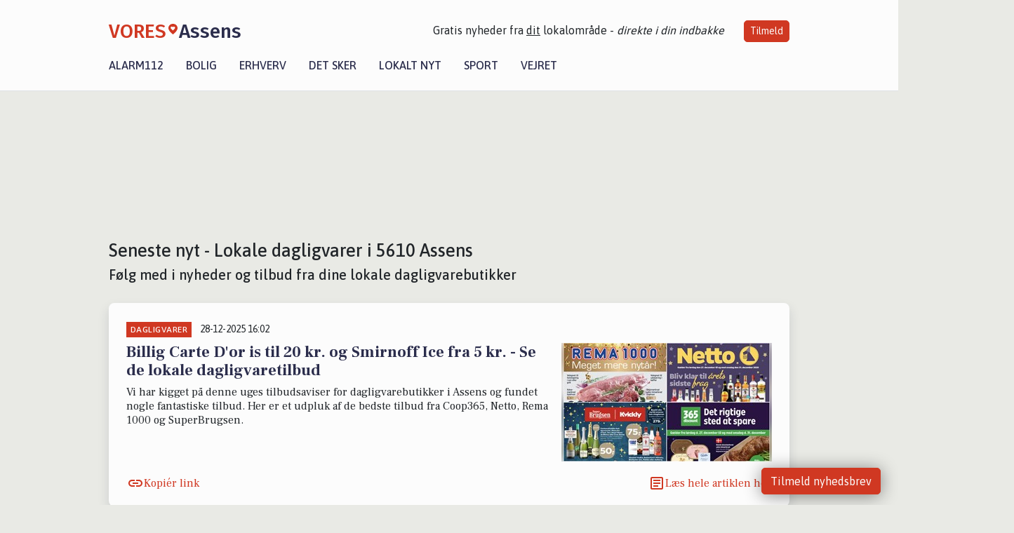

--- FILE ---
content_type: text/html; charset=utf-8
request_url: https://vores-assens.dk/artikler/dagligvarer
body_size: 12794
content:


<!DOCTYPE html>
<html lang="da">
<head>
    <meta charset="utf-8" />
    <meta name="viewport" content="width=device-width, initial-scale=1.0" />
    <title>Supermarkeder og dagligvarer i 5610 Assens - Se &#xE5;bningstider, tilbud og nyheder</title>
    
    <link href='https://fonts.gstatic.com' rel='preconnect' crossorigin>
<link href='https://assets.vorescdn.dk' rel='preconnect' crossorigin>
    <link rel="manifest" href="/manifest.json">
        <meta name="description" content="Find dagligvarer, supermarked, gode tilbud, tilbudsavis, nyheder, lokalt i 5610 Assens" />


    <link rel="canonical" href="https://vores-assens.dk/artikler/dagligvarer">


<meta property="fb:app_id" content="603210533761694" />
    <meta property="fb:pages" content="101113614786826" />
        <meta property="og:image" content="https://vores-assens.dk/img/logo/site_square.png" />




    <meta name="facebook-domain-verification" content="l4e0tuenm2jtgkdc2tsjvw2sk4ovog" />

    
<link rel="icon" type="image/png" href="/img/icons/icon-152x152.png" />
<link rel="apple-touch-icon" type="image/png" href="/favicon.png" />

<link rel="preload" as="style" href="https://fonts.googleapis.com/css?family=Frank&#x2B;Ruhl&#x2B;Libre:400,700|Asap:400,500|Fira&#x2B;Sans:500|Merriweather:400&amp;display=swap">
<link href="https://fonts.googleapis.com/css?family=Frank&#x2B;Ruhl&#x2B;Libre:400,700|Asap:400,500|Fira&#x2B;Sans:500|Merriweather:400&amp;display=swap" rel="stylesheet" />

<link rel="preload" as="style" href="/dist/main.css?v=4lVlcf_nVVhS9k3-PzDma9gPCqVzZa-xwe6Z3nUGu-A">
<link rel="stylesheet" href="/dist/main.css?v=4lVlcf_nVVhS9k3-PzDma9gPCqVzZa-xwe6Z3nUGu-A" />
        <script type="text/javascript">
        window.dataLayer = window.dataLayer || [];
        window.dataLayer.push({
            dlv_page_type: "artikel_srp",
            dlv_category: "Dagligvarer",
            dlv_source: null
        });
    </script>

    
    
<script>
var voresConfiguration = {"modules":["floating-subscribe"],"site":{"name":"Assens","siteName":"VORES Assens","hostname":"vores-assens.dk","facebookPageId":101113614786826,"instagramHandle":""},"bannerPlaceholder":{"salesEmail":"salg@voresdigital.dk?subject=Henvendelse fra VORES Assens","logo":"https://assets.vorescdn.dk/remote/vores-assens.dk/img/logo/site.png?width=250"},"facebookAppId":"603210533761694","googleSignInClientId":"643495767278-bqenl96m5li36d9c3e1a1ujch1giorgn.apps.googleusercontent.com","products":{"groceryPlusProductId":"832729fc-0197-4a09-a829-2ad24ec33c74"},"csrf":"CfDJ8FuIb0WNFg9DhYJimJMeEWg0KNVM-q1IV8mbNd4QydW47z1tODwyf1EEFNcAx0P1A09zCvJ1RIdf7ExhWotDIH-5EbBg0fPp-wtYgHgdAN3quwtKdiuq0rcfo1GbzaYwlcvXk_xg06fkr9hRyvTYWdQ","gtmId":"GTM-PMFG7C7"}
</script>

<script src="/dist/essentials-bundle.js?v=hjEg4_jAEA1nYcyRynaMY4wTMfjlzT6aiRLaBhOhzEo" defer></script>
    
<script type="text/javascript">
var utag_data = {
}
</script>
<!-- Loading script asynchronously -->
<script type="text/javascript">
    (function(a,b,c,d){
    a='//tags.tiqcdn.com/utag/jysk-fynske-medier/partners/prod/utag.js';
    b=document;c='script';d=b.createElement(c);d.src=a;d.type='text/java'+c;d.async=true;
    a=b.getElementsByTagName(c)[0];a.parentNode.insertBefore(d,a);
    })();
</script>


<script async='async' src='//macro.adnami.io/macro/hosts/adsm.macro.voresdigital.dk.js'></script>


<script src="//zrzzqdBnFEBxKXGb4.ay.delivery/manager/zrzzqdBnFEBxKXGb4" type="text/javascript" referrerpolicy="no-referrer-when-downgrade"></script>


<script>window.googletag = window.googletag || {cmd: []};</script>
<script>
    googletag.cmd.push(function(){
        googletag.pubads().setTargeting('vd_page', "vores-assens.dk");
googletag.pubads().setTargeting('vd_category', "dagligvarer");googletag.pubads().setTargeting('vd_type', "artikel_srp");    });
</script>
</head>
<body>
    

<div class="d-flex flex-column">
    

<header class="" id="header">
    <nav class="navbar navbar-expand-md navbar-light sticky ">
        <div class="container">
            <div class="d-flex flex-wrap align-items-center w-100 justify-content-between">
                    <a class="logo" href="/">
        <span>VORES</span><div class="logo-icon"><img alt="" src="/img/logo/homeheart.svg" aria-hidden="true" /></div><span>Assens</span>
                    </a>
                    <burger-menu></burger-menu>
                    <div class="d-none d-lg-block">
                        <span>Gratis nyheder fra <u>dit</u> lokalområde - <i>direkte i din indbakke</i></span>
                        <button onclick="vmh.showSubscribeModal('Header')" class="ml-4 btn btn-sm btn-primary">Tilmeld</button>
                    </div>
            </div>
                <div class="d-flex flex-wrap align-items-center">
                    
                    <div class="collapse navbar-collapse text-right text-md-center" id="navbarMenu">
                        <ul class="navbar-nav mr-auto mt-2 mt-lg-0">

                            <li class="nav-item">
                                <a class="nav-link" href="/alarm112">
                                    Alarm112
                                </a>
                            </li>
                            <li class="nav-item">
                                <a class="nav-link" href="/bolig">
                                    Bolig
                                </a>
                            </li>
                            <li class="nav-item" site="Site">
                                <a class="nav-link" href="/erhverv">
                                    Erhverv
                                </a>
                            </li>
                            <li class="nav-item">
                                <a class="nav-link" href="/detsker">
                                    Det sker
                                </a>
                            </li>
                            <li class="nav-item">
                                <a class="nav-link" href="/lokaltnyt">
                                    Lokalt nyt
                                </a>
                            </li>
                            <li class="nav-item">
                                <a class="nav-link" href="/sport">
                                    Sport
                                </a>
                            </li>
                            <li class="nav-item align-middle">
                                
                            </li>
                            <li class="nav-item align-middle">
                                <a class="nav-link align-items-center" href="/vejret">
                                    Vejret
                                </a>
                            </li>
                        </ul>
                    </div>
                </div>
        </div>
    </nav>
</header>
    <div class="d-flex flex-column flex-grow-1">
        <div class="flex-grow-1">
            <div class="container pt-3">
                            <div class="step_sticky step_sticky_left">
    <div data-ay-manager-id="div-gpt-ad-sticky_1">
        <script type="text/javascript">
            window.ayManagerEnv = window.ayManagerEnv || { cmd : []};
            window.ayManagerEnv.cmd.push(function() {
                ayManagerEnv.display("div-gpt-ad-sticky_1");
            });
        </script>
    </div>
</div>
                            <div class="step_sticky step_sticky_right">
    <div data-ay-manager-id="div-gpt-ad-sticky_2">
        <script type="text/javascript">
            window.ayManagerEnv = window.ayManagerEnv || { cmd : []};
            window.ayManagerEnv.cmd.push(function() {
                ayManagerEnv.display("div-gpt-ad-sticky_2");
            });
        </script>
    </div>
</div>
                            
<div class="step_billboard">
    <div data-ay-manager-id="div-gpt-ad-billboard_1">
        <script type="text/javascript">
            window.ayManagerEnv = window.ayManagerEnv || { cmd : []};
            window.ayManagerEnv.cmd.push(function() {
                ayManagerEnv.display("div-gpt-ad-billboard_1");
            });
        </script>
    </div>
</div>
                <div class="my-3">
    <h1 class="h2">Seneste nyt - Lokale dagligvarer i 5610 Assens</h1>
    <h2 class="h5">F&#xF8;lg med i nyheder og tilbud fra dine lokale dagligvarebutikker</h2>
    <div class="content-feed-container">
            



<div class="content-feed-item shadow " ga-track-impression="" data-itemid="c17f346b-71e6-4ebd-8876-cf877213991c" data-itemtype="Content" data-itemcategory="Dagligvarer" data-placement="1" data-container="feed-article-preview" data-containervariant="feed-article-preview">

    <div class="mb-2">
            <div class="category">Dagligvarer</div>
            <small class="date ml-2">28-12-2025 16:02</small>
    </div>

    <div class="d-flex justify-content-between">
        <div class="flex-grow-1">
                <a class="article-link" href="/a/billig-carte-dor-is-til-20-kr-og-smirnoff-ice-fra-5-kr-se-de-lokale-dagligvaretilbud/c17f346b-71e6-4ebd-8876-cf877213991c" ga-track-kpi="" data-action="click_article" data-itemid="c17f346b-71e6-4ebd-8876-cf877213991c" data-itemtype="Content" data-itemcategory="Dagligvarer" data-variant="title" data-placement="1" data-container="feed-article-preview" data-containervariant="feed-article-preview">
                    <h4 class="font-weight-bold">
                        Billig Carte D&#x27;or is til 20 kr. og Smirnoff Ice fra 5 kr. - Se de lokale dagligvaretilbud
                    </h4>
                </a>

                    <p class="preview-text">Vi har kigget p&#xE5; denne uges tilbudsaviser for dagligvarebutikker i Assens og fundet nogle fantastiske tilbud. Her er et udpluk af de bedste tilbud fra Coop365, Netto, Rema 1000 og SuperBrugsen.</p>
        </div>

            <a class="ml-3" href="/a/billig-carte-dor-is-til-20-kr-og-smirnoff-ice-fra-5-kr-se-de-lokale-dagligvaretilbud/c17f346b-71e6-4ebd-8876-cf877213991c" ga-track-kpi="" data-action="click_article" data-itemid="c17f346b-71e6-4ebd-8876-cf877213991c" data-itemtype="Content" data-itemcategory="Dagligvarer" data-variant="image" data-placement="1" data-container="feed-article-preview" data-containervariant="feed-article-preview">
                <div class="img-container mb-2">
                    <div class="img-bg img-bg-blur" data-background="https://assets.vorescdn.dk/vores-by/132dfcc7-d4f1-4098-877d-3cde29408b66.jpg?width=300&amp;height=169&amp;mode=max&amp;bgcolor=FFFFFF&amp;quality=90" data-backgroundretina="https://assets.vorescdn.dk/vores-by/132dfcc7-d4f1-4098-877d-3cde29408b66.jpg?width=600&amp;height=338&amp;mode=max&amp;bgcolor=FFFFFF&amp;quality=90" data-assetid="132dfcc7-d4f1-4098-877d-3cde29408b66">
                    </div>
                        <div class="img">
                            <img alt="Billig Carte D&#x27;or is til 20 kr. og Smirnoff Ice fra 5 kr. - Se de lokale dagligvaretilbud" data-src="https://assets.vorescdn.dk/vores-by/132dfcc7-d4f1-4098-877d-3cde29408b66.jpg?width=300&amp;height=169&amp;mode=max&amp;bgcolor=FFFFFF&amp;quality=90" data-srcset="https://assets.vorescdn.dk/vores-by/132dfcc7-d4f1-4098-877d-3cde29408b66.jpg?width=600&amp;height=338&amp;mode=max&amp;bgcolor=FFFFFF&amp;quality=90 2x, https://assets.vorescdn.dk/vores-by/132dfcc7-d4f1-4098-877d-3cde29408b66.jpg?width=300&amp;height=169&amp;mode=max&amp;bgcolor=FFFFFF&amp;quality=90 1x" data-assetid="132dfcc7-d4f1-4098-877d-3cde29408b66" />
                        </div>
                </div>
            </a>
    </div>




    <div class="d-flex flex-wrap justify-content-between align-items-center">


            <button class="btn btn-link copy-url-btn" data-content-id="c17f346b-71e6-4ebd-8876-cf877213991c" onclick="vmh.copyLinkToClipboard(this, 'https://vores-assens.dk/artikler?contentId=c17f346b-71e6-4ebd-8876-cf877213991c')" ga-track-kpi="" data-action="click_share" data-itemid="c17f346b-71e6-4ebd-8876-cf877213991c" data-itemtype="Content" data-itemcategory="Dagligvarer" data-variant="button" data-placement="1" data-container="feed-article-preview" data-containervariant="feed-article-preview">
                Kopiér link
            </button>
            <a class="article-icon btn btn-link" href="/a/billig-carte-dor-is-til-20-kr-og-smirnoff-ice-fra-5-kr-se-de-lokale-dagligvaretilbud/c17f346b-71e6-4ebd-8876-cf877213991c" ga-track-kpi="" data-action="click_article" data-itemid="c17f346b-71e6-4ebd-8876-cf877213991c" data-itemtype="Content" data-itemcategory="Dagligvarer" data-variant="button" data-placement="1" data-container="feed-article-preview" data-containervariant="feed-article-preview">
                L&#xE6;s hele artiklen her
            </a>
    </div>
</div>
            



<div class="content-feed-item shadow " ga-track-impression="" data-itemid="71573123-aaba-4428-9721-f4214ec2d904" data-itemtype="Content" data-itemcategory="Dagligvarer" data-placement="2" data-container="feed-article-preview" data-containervariant="feed-article-preview">

    <div class="mb-2">
            <div class="category">Dagligvarer</div>
            <small class="date ml-2">25-03-2022 14:03</small>
    </div>

    <div class="d-flex justify-content-between">
        <div class="flex-grow-1">
                <a class="article-link" href="/a/tilbud-paa-naeste-uges-dagligvarer/71573123-aaba-4428-9721-f4214ec2d904" ga-track-kpi="" data-action="click_article" data-itemid="71573123-aaba-4428-9721-f4214ec2d904" data-itemtype="Content" data-itemcategory="Dagligvarer" data-variant="title" data-placement="2" data-container="feed-article-preview" data-containervariant="feed-article-preview">
                    <h4 class="font-weight-bold">
                        Tilbud p&#xE5; n&#xE6;ste uges dagligvarer
                    </h4>
                </a>

                    <p class="preview-text"></p>
        </div>

            <a class="ml-3" href="/a/tilbud-paa-naeste-uges-dagligvarer/71573123-aaba-4428-9721-f4214ec2d904" ga-track-kpi="" data-action="click_article" data-itemid="71573123-aaba-4428-9721-f4214ec2d904" data-itemtype="Content" data-itemcategory="Dagligvarer" data-variant="image" data-placement="2" data-container="feed-article-preview" data-containervariant="feed-article-preview">
                <div class="img-container mb-2">
                    <div class="img-bg img-bg-blur" data-background="https://assets.vorescdn.dk/vores-by/d06fe417-3af6-4cb0-9e97-de3dd975d280.jpg?width=300&amp;height=169&amp;mode=max&amp;bgcolor=FFFFFF&amp;quality=90" data-backgroundretina="https://assets.vorescdn.dk/vores-by/d06fe417-3af6-4cb0-9e97-de3dd975d280.jpg?width=600&amp;height=338&amp;mode=max&amp;bgcolor=FFFFFF&amp;quality=90" data-assetid="d06fe417-3af6-4cb0-9e97-de3dd975d280">
                    </div>
                        <div class="img">
                            <img alt="Tilbud p&#xE5; n&#xE6;ste uges dagligvarer" data-src="https://assets.vorescdn.dk/vores-by/d06fe417-3af6-4cb0-9e97-de3dd975d280.jpg?width=300&amp;height=169&amp;mode=max&amp;bgcolor=FFFFFF&amp;quality=90" data-srcset="https://assets.vorescdn.dk/vores-by/d06fe417-3af6-4cb0-9e97-de3dd975d280.jpg?width=600&amp;height=338&amp;mode=max&amp;bgcolor=FFFFFF&amp;quality=90 2x, https://assets.vorescdn.dk/vores-by/d06fe417-3af6-4cb0-9e97-de3dd975d280.jpg?width=300&amp;height=169&amp;mode=max&amp;bgcolor=FFFFFF&amp;quality=90 1x" data-assetid="d06fe417-3af6-4cb0-9e97-de3dd975d280" />
                        </div>
                </div>
            </a>
    </div>




    <div class="d-flex flex-wrap justify-content-between align-items-center">
            <div>
                    <small class="text-muted">Kilde: Lokale tilbud</small>
            </div>


            <button class="btn btn-link copy-url-btn" data-content-id="71573123-aaba-4428-9721-f4214ec2d904" onclick="vmh.copyLinkToClipboard(this, 'https://vores-assens.dk/artikler?contentId=71573123-aaba-4428-9721-f4214ec2d904')" ga-track-kpi="" data-action="click_share" data-itemid="71573123-aaba-4428-9721-f4214ec2d904" data-itemtype="Content" data-itemcategory="Dagligvarer" data-variant="button" data-placement="2" data-container="feed-article-preview" data-containervariant="feed-article-preview">
                Kopiér link
            </button>
            <a class="article-icon btn btn-link" href="/a/tilbud-paa-naeste-uges-dagligvarer/71573123-aaba-4428-9721-f4214ec2d904" ga-track-kpi="" data-action="click_article" data-itemid="71573123-aaba-4428-9721-f4214ec2d904" data-itemtype="Content" data-itemcategory="Dagligvarer" data-variant="button" data-placement="2" data-container="feed-article-preview" data-containervariant="feed-article-preview">
                L&#xE6;s hele artiklen her
            </a>
    </div>
</div>
            



<div class="content-feed-item shadow " ga-track-impression="" data-itemid="d2092d73-c4a0-40cf-875f-37bcf87ce5d0" data-itemtype="Content" data-itemcategory="Dagligvarer" data-placement="3" data-container="feed-article-preview" data-containervariant="feed-article-preview">

    <div class="mb-2">
            <div class="category">Dagligvarer</div>
            <small class="date ml-2">11-03-2022 14:02</small>
    </div>

    <div class="d-flex justify-content-between">
        <div class="flex-grow-1">
                <a class="article-link" href="/a/oversigt-over-naeste-uges-tilbud-paa-dagligvarer/d2092d73-c4a0-40cf-875f-37bcf87ce5d0" ga-track-kpi="" data-action="click_article" data-itemid="d2092d73-c4a0-40cf-875f-37bcf87ce5d0" data-itemtype="Content" data-itemcategory="Dagligvarer" data-variant="title" data-placement="3" data-container="feed-article-preview" data-containervariant="feed-article-preview">
                    <h4 class="font-weight-bold">
                        Oversigt over n&#xE6;ste uges tilbud p&#xE5; dagligvarer 
                    </h4>
                </a>

                    <p class="preview-text"></p>
        </div>

            <a class="ml-3" href="/a/oversigt-over-naeste-uges-tilbud-paa-dagligvarer/d2092d73-c4a0-40cf-875f-37bcf87ce5d0" ga-track-kpi="" data-action="click_article" data-itemid="d2092d73-c4a0-40cf-875f-37bcf87ce5d0" data-itemtype="Content" data-itemcategory="Dagligvarer" data-variant="image" data-placement="3" data-container="feed-article-preview" data-containervariant="feed-article-preview">
                <div class="img-container mb-2">
                    <div class="img-bg img-bg-blur" data-background="https://assets.vorescdn.dk/vores-by/874b8e3c-7212-4141-8cdf-a0a0aa85ccdf.jpg?width=300&amp;height=169&amp;mode=max&amp;bgcolor=FFFFFF&amp;quality=90" data-backgroundretina="https://assets.vorescdn.dk/vores-by/874b8e3c-7212-4141-8cdf-a0a0aa85ccdf.jpg?width=600&amp;height=338&amp;mode=max&amp;bgcolor=FFFFFF&amp;quality=90" data-assetid="874b8e3c-7212-4141-8cdf-a0a0aa85ccdf">
                    </div>
                        <div class="img">
                            <img alt="Oversigt over n&#xE6;ste uges tilbud p&#xE5; dagligvarer " data-src="https://assets.vorescdn.dk/vores-by/874b8e3c-7212-4141-8cdf-a0a0aa85ccdf.jpg?width=300&amp;height=169&amp;mode=max&amp;bgcolor=FFFFFF&amp;quality=90" data-srcset="https://assets.vorescdn.dk/vores-by/874b8e3c-7212-4141-8cdf-a0a0aa85ccdf.jpg?width=600&amp;height=338&amp;mode=max&amp;bgcolor=FFFFFF&amp;quality=90 2x, https://assets.vorescdn.dk/vores-by/874b8e3c-7212-4141-8cdf-a0a0aa85ccdf.jpg?width=300&amp;height=169&amp;mode=max&amp;bgcolor=FFFFFF&amp;quality=90 1x" data-assetid="874b8e3c-7212-4141-8cdf-a0a0aa85ccdf" />
                        </div>
                </div>
            </a>
    </div>




    <div class="d-flex flex-wrap justify-content-between align-items-center">
            <div>
                    <small class="text-muted">Kilde: Lokale tilbud</small>
            </div>


            <button class="btn btn-link copy-url-btn" data-content-id="d2092d73-c4a0-40cf-875f-37bcf87ce5d0" onclick="vmh.copyLinkToClipboard(this, 'https://vores-assens.dk/artikler?contentId=d2092d73-c4a0-40cf-875f-37bcf87ce5d0')" ga-track-kpi="" data-action="click_share" data-itemid="d2092d73-c4a0-40cf-875f-37bcf87ce5d0" data-itemtype="Content" data-itemcategory="Dagligvarer" data-variant="button" data-placement="3" data-container="feed-article-preview" data-containervariant="feed-article-preview">
                Kopiér link
            </button>
            <a class="article-icon btn btn-link" href="/a/oversigt-over-naeste-uges-tilbud-paa-dagligvarer/d2092d73-c4a0-40cf-875f-37bcf87ce5d0" ga-track-kpi="" data-action="click_article" data-itemid="d2092d73-c4a0-40cf-875f-37bcf87ce5d0" data-itemtype="Content" data-itemcategory="Dagligvarer" data-variant="button" data-placement="3" data-container="feed-article-preview" data-containervariant="feed-article-preview">
                L&#xE6;s hele artiklen her
            </a>
    </div>
</div>
                <div class="row mb-3">
                        <div class="col-12">
                                
<div class="step_billboard">
    <div data-ay-manager-id="div-gpt-ad-billboard_2">
        <script type="text/javascript">
            window.ayManagerEnv = window.ayManagerEnv || { cmd : []};
            window.ayManagerEnv.cmd.push(function() {
                ayManagerEnv.display("div-gpt-ad-billboard_2");
            });
        </script>
    </div>
</div>
                        </div>
                </div>
            



<div class="content-feed-item shadow " ga-track-impression="" data-itemid="ed8d2156-bb5c-4ca6-9bd5-09a4fbb375f1" data-itemtype="Content" data-itemcategory="Dagligvarer" data-placement="4" data-container="feed-article-preview" data-containervariant="feed-article-preview">

    <div class="mb-2">
            <div class="category">Dagligvarer</div>
            <small class="date ml-2">04-03-2022 14:03</small>
    </div>

    <div class="d-flex justify-content-between">
        <div class="flex-grow-1">
                <a class="article-link" href="/a/naeste-uges-tilbud-paa-dagligvarer/ed8d2156-bb5c-4ca6-9bd5-09a4fbb375f1" ga-track-kpi="" data-action="click_article" data-itemid="ed8d2156-bb5c-4ca6-9bd5-09a4fbb375f1" data-itemtype="Content" data-itemcategory="Dagligvarer" data-variant="title" data-placement="4" data-container="feed-article-preview" data-containervariant="feed-article-preview">
                    <h4 class="font-weight-bold">
                        N&#xE6;ste uges tilbud p&#xE5; dagligvarer
                    </h4>
                </a>

                    <p class="preview-text"></p>
        </div>

            <a class="ml-3" href="/a/naeste-uges-tilbud-paa-dagligvarer/ed8d2156-bb5c-4ca6-9bd5-09a4fbb375f1" ga-track-kpi="" data-action="click_article" data-itemid="ed8d2156-bb5c-4ca6-9bd5-09a4fbb375f1" data-itemtype="Content" data-itemcategory="Dagligvarer" data-variant="image" data-placement="4" data-container="feed-article-preview" data-containervariant="feed-article-preview">
                <div class="img-container mb-2">
                    <div class="img-bg img-bg-blur" data-background="https://assets.vorescdn.dk/vores-by/0600cbc8-7ff7-44cc-93cd-454353c04f8d.jpg?width=300&amp;height=169&amp;mode=max&amp;bgcolor=FFFFFF&amp;quality=90" data-backgroundretina="https://assets.vorescdn.dk/vores-by/0600cbc8-7ff7-44cc-93cd-454353c04f8d.jpg?width=600&amp;height=338&amp;mode=max&amp;bgcolor=FFFFFF&amp;quality=90" data-assetid="0600cbc8-7ff7-44cc-93cd-454353c04f8d">
                    </div>
                        <div class="img">
                            <img alt="N&#xE6;ste uges tilbud p&#xE5; dagligvarer" data-src="https://assets.vorescdn.dk/vores-by/0600cbc8-7ff7-44cc-93cd-454353c04f8d.jpg?width=300&amp;height=169&amp;mode=max&amp;bgcolor=FFFFFF&amp;quality=90" data-srcset="https://assets.vorescdn.dk/vores-by/0600cbc8-7ff7-44cc-93cd-454353c04f8d.jpg?width=600&amp;height=338&amp;mode=max&amp;bgcolor=FFFFFF&amp;quality=90 2x, https://assets.vorescdn.dk/vores-by/0600cbc8-7ff7-44cc-93cd-454353c04f8d.jpg?width=300&amp;height=169&amp;mode=max&amp;bgcolor=FFFFFF&amp;quality=90 1x" data-assetid="0600cbc8-7ff7-44cc-93cd-454353c04f8d" />
                        </div>
                </div>
            </a>
    </div>




    <div class="d-flex flex-wrap justify-content-between align-items-center">
            <div>
                    <small class="text-muted">Kilde: Lokale tilbud</small>
            </div>


            <button class="btn btn-link copy-url-btn" data-content-id="ed8d2156-bb5c-4ca6-9bd5-09a4fbb375f1" onclick="vmh.copyLinkToClipboard(this, 'https://vores-assens.dk/artikler?contentId=ed8d2156-bb5c-4ca6-9bd5-09a4fbb375f1')" ga-track-kpi="" data-action="click_share" data-itemid="ed8d2156-bb5c-4ca6-9bd5-09a4fbb375f1" data-itemtype="Content" data-itemcategory="Dagligvarer" data-variant="button" data-placement="4" data-container="feed-article-preview" data-containervariant="feed-article-preview">
                Kopiér link
            </button>
            <a class="article-icon btn btn-link" href="/a/naeste-uges-tilbud-paa-dagligvarer/ed8d2156-bb5c-4ca6-9bd5-09a4fbb375f1" ga-track-kpi="" data-action="click_article" data-itemid="ed8d2156-bb5c-4ca6-9bd5-09a4fbb375f1" data-itemtype="Content" data-itemcategory="Dagligvarer" data-variant="button" data-placement="4" data-container="feed-article-preview" data-containervariant="feed-article-preview">
                L&#xE6;s hele artiklen her
            </a>
    </div>
</div>
            



<div class="content-feed-item shadow " ga-track-impression="" data-itemid="30e8a26c-bb12-4836-a0ef-992f5ab82284" data-itemtype="Content" data-itemcategory="Dagligvarer" data-placement="5" data-container="feed-article-preview" data-containervariant="feed-article-preview">

    <div class="mb-2">
            <div class="category">Dagligvarer</div>
            <small class="date ml-2">25-02-2022 14:03</small>
    </div>

    <div class="d-flex justify-content-between">
        <div class="flex-grow-1">
                <a class="article-link" href="/a/tilbud-paa-naeste-uges-dagligvarer/30e8a26c-bb12-4836-a0ef-992f5ab82284" ga-track-kpi="" data-action="click_article" data-itemid="30e8a26c-bb12-4836-a0ef-992f5ab82284" data-itemtype="Content" data-itemcategory="Dagligvarer" data-variant="title" data-placement="5" data-container="feed-article-preview" data-containervariant="feed-article-preview">
                    <h4 class="font-weight-bold">
                        Tilbud p&#xE5; n&#xE6;ste uges dagligvarer
                    </h4>
                </a>

                    <p class="preview-text"></p>
        </div>

            <a class="ml-3" href="/a/tilbud-paa-naeste-uges-dagligvarer/30e8a26c-bb12-4836-a0ef-992f5ab82284" ga-track-kpi="" data-action="click_article" data-itemid="30e8a26c-bb12-4836-a0ef-992f5ab82284" data-itemtype="Content" data-itemcategory="Dagligvarer" data-variant="image" data-placement="5" data-container="feed-article-preview" data-containervariant="feed-article-preview">
                <div class="img-container mb-2">
                    <div class="img-bg img-bg-blur" data-background="https://assets.vorescdn.dk/vores-by/a9e1ef21-2303-46dd-a92b-eb10ee67acb9.jpg?width=300&amp;height=169&amp;mode=max&amp;bgcolor=FFFFFF&amp;quality=90" data-backgroundretina="https://assets.vorescdn.dk/vores-by/a9e1ef21-2303-46dd-a92b-eb10ee67acb9.jpg?width=600&amp;height=338&amp;mode=max&amp;bgcolor=FFFFFF&amp;quality=90" data-assetid="a9e1ef21-2303-46dd-a92b-eb10ee67acb9">
                    </div>
                        <div class="img">
                            <img alt="Tilbud p&#xE5; n&#xE6;ste uges dagligvarer" data-src="https://assets.vorescdn.dk/vores-by/a9e1ef21-2303-46dd-a92b-eb10ee67acb9.jpg?width=300&amp;height=169&amp;mode=max&amp;bgcolor=FFFFFF&amp;quality=90" data-srcset="https://assets.vorescdn.dk/vores-by/a9e1ef21-2303-46dd-a92b-eb10ee67acb9.jpg?width=600&amp;height=338&amp;mode=max&amp;bgcolor=FFFFFF&amp;quality=90 2x, https://assets.vorescdn.dk/vores-by/a9e1ef21-2303-46dd-a92b-eb10ee67acb9.jpg?width=300&amp;height=169&amp;mode=max&amp;bgcolor=FFFFFF&amp;quality=90 1x" data-assetid="a9e1ef21-2303-46dd-a92b-eb10ee67acb9" />
                        </div>
                </div>
            </a>
    </div>




    <div class="d-flex flex-wrap justify-content-between align-items-center">
            <div>
                    <small class="text-muted">Kilde: Lokale tilbud</small>
            </div>


            <button class="btn btn-link copy-url-btn" data-content-id="30e8a26c-bb12-4836-a0ef-992f5ab82284" onclick="vmh.copyLinkToClipboard(this, 'https://vores-assens.dk/artikler?contentId=30e8a26c-bb12-4836-a0ef-992f5ab82284')" ga-track-kpi="" data-action="click_share" data-itemid="30e8a26c-bb12-4836-a0ef-992f5ab82284" data-itemtype="Content" data-itemcategory="Dagligvarer" data-variant="button" data-placement="5" data-container="feed-article-preview" data-containervariant="feed-article-preview">
                Kopiér link
            </button>
            <a class="article-icon btn btn-link" href="/a/tilbud-paa-naeste-uges-dagligvarer/30e8a26c-bb12-4836-a0ef-992f5ab82284" ga-track-kpi="" data-action="click_article" data-itemid="30e8a26c-bb12-4836-a0ef-992f5ab82284" data-itemtype="Content" data-itemcategory="Dagligvarer" data-variant="button" data-placement="5" data-container="feed-article-preview" data-containervariant="feed-article-preview">
                L&#xE6;s hele artiklen her
            </a>
    </div>
</div>
            



<div class="content-feed-item shadow " ga-track-impression="" data-itemid="78c7143b-5587-4e09-a0f7-3af21657bca4" data-itemtype="Content" data-itemcategory="Dagligvarer" data-placement="6" data-container="feed-article-preview" data-containervariant="feed-article-preview">

    <div class="mb-2">
            <div class="category">Dagligvarer</div>
            <small class="date ml-2">18-02-2022 14:04</small>
    </div>

    <div class="d-flex justify-content-between">
        <div class="flex-grow-1">
                <a class="article-link" href="/a/oversigt-over-naeste-uges-tilbud-paa-dagligvarer/78c7143b-5587-4e09-a0f7-3af21657bca4" ga-track-kpi="" data-action="click_article" data-itemid="78c7143b-5587-4e09-a0f7-3af21657bca4" data-itemtype="Content" data-itemcategory="Dagligvarer" data-variant="title" data-placement="6" data-container="feed-article-preview" data-containervariant="feed-article-preview">
                    <h4 class="font-weight-bold">
                        Oversigt over n&#xE6;ste uges tilbud p&#xE5; dagligvarer 
                    </h4>
                </a>

                    <p class="preview-text"></p>
        </div>

            <a class="ml-3" href="/a/oversigt-over-naeste-uges-tilbud-paa-dagligvarer/78c7143b-5587-4e09-a0f7-3af21657bca4" ga-track-kpi="" data-action="click_article" data-itemid="78c7143b-5587-4e09-a0f7-3af21657bca4" data-itemtype="Content" data-itemcategory="Dagligvarer" data-variant="image" data-placement="6" data-container="feed-article-preview" data-containervariant="feed-article-preview">
                <div class="img-container mb-2">
                    <div class="img-bg img-bg-blur" data-background="https://assets.vorescdn.dk/vores-by/969c0d50-657b-408e-bea8-2fb94602d963.jpg?width=300&amp;height=169&amp;mode=max&amp;bgcolor=FFFFFF&amp;quality=90" data-backgroundretina="https://assets.vorescdn.dk/vores-by/969c0d50-657b-408e-bea8-2fb94602d963.jpg?width=600&amp;height=338&amp;mode=max&amp;bgcolor=FFFFFF&amp;quality=90" data-assetid="969c0d50-657b-408e-bea8-2fb94602d963">
                    </div>
                        <div class="img">
                            <img alt="Oversigt over n&#xE6;ste uges tilbud p&#xE5; dagligvarer " data-src="https://assets.vorescdn.dk/vores-by/969c0d50-657b-408e-bea8-2fb94602d963.jpg?width=300&amp;height=169&amp;mode=max&amp;bgcolor=FFFFFF&amp;quality=90" data-srcset="https://assets.vorescdn.dk/vores-by/969c0d50-657b-408e-bea8-2fb94602d963.jpg?width=600&amp;height=338&amp;mode=max&amp;bgcolor=FFFFFF&amp;quality=90 2x, https://assets.vorescdn.dk/vores-by/969c0d50-657b-408e-bea8-2fb94602d963.jpg?width=300&amp;height=169&amp;mode=max&amp;bgcolor=FFFFFF&amp;quality=90 1x" data-assetid="969c0d50-657b-408e-bea8-2fb94602d963" />
                        </div>
                </div>
            </a>
    </div>




    <div class="d-flex flex-wrap justify-content-between align-items-center">
            <div>
                    <small class="text-muted">Kilde: Lokale tilbud</small>
            </div>


            <button class="btn btn-link copy-url-btn" data-content-id="78c7143b-5587-4e09-a0f7-3af21657bca4" onclick="vmh.copyLinkToClipboard(this, 'https://vores-assens.dk/artikler?contentId=78c7143b-5587-4e09-a0f7-3af21657bca4')" ga-track-kpi="" data-action="click_share" data-itemid="78c7143b-5587-4e09-a0f7-3af21657bca4" data-itemtype="Content" data-itemcategory="Dagligvarer" data-variant="button" data-placement="6" data-container="feed-article-preview" data-containervariant="feed-article-preview">
                Kopiér link
            </button>
            <a class="article-icon btn btn-link" href="/a/oversigt-over-naeste-uges-tilbud-paa-dagligvarer/78c7143b-5587-4e09-a0f7-3af21657bca4" ga-track-kpi="" data-action="click_article" data-itemid="78c7143b-5587-4e09-a0f7-3af21657bca4" data-itemtype="Content" data-itemcategory="Dagligvarer" data-variant="button" data-placement="6" data-container="feed-article-preview" data-containervariant="feed-article-preview">
                L&#xE6;s hele artiklen her
            </a>
    </div>
</div>
                <div class="row mb-3">
                        <div class="col-12">
                                
<div class="step_billboard">
    <div data-ay-manager-id="div-gpt-ad-billboard_3">
        <script type="text/javascript">
            window.ayManagerEnv = window.ayManagerEnv || { cmd : []};
            window.ayManagerEnv.cmd.push(function() {
                ayManagerEnv.display("div-gpt-ad-billboard_3");
            });
        </script>
    </div>
</div>
                        </div>
                </div>
            



<div class="content-feed-item shadow " ga-track-impression="" data-itemid="548a108b-621d-4ea5-9304-f06052c77035" data-itemtype="Content" data-itemcategory="Dagligvarer" data-placement="7" data-container="feed-article-preview" data-containervariant="feed-article-preview">

    <div class="mb-2">
            <div class="category">Dagligvarer</div>
            <small class="date ml-2">04-02-2022 14:02</small>
    </div>

    <div class="d-flex justify-content-between">
        <div class="flex-grow-1">
                <a class="article-link" href="/a/naeste-uges-tilbud-paa-dagligvarer/548a108b-621d-4ea5-9304-f06052c77035" ga-track-kpi="" data-action="click_article" data-itemid="548a108b-621d-4ea5-9304-f06052c77035" data-itemtype="Content" data-itemcategory="Dagligvarer" data-variant="title" data-placement="7" data-container="feed-article-preview" data-containervariant="feed-article-preview">
                    <h4 class="font-weight-bold">
                        N&#xE6;ste uges tilbud p&#xE5; dagligvarer
                    </h4>
                </a>

                    <p class="preview-text"></p>
        </div>

            <a class="ml-3" href="/a/naeste-uges-tilbud-paa-dagligvarer/548a108b-621d-4ea5-9304-f06052c77035" ga-track-kpi="" data-action="click_article" data-itemid="548a108b-621d-4ea5-9304-f06052c77035" data-itemtype="Content" data-itemcategory="Dagligvarer" data-variant="image" data-placement="7" data-container="feed-article-preview" data-containervariant="feed-article-preview">
                <div class="img-container mb-2">
                    <div class="img-bg img-bg-blur" data-background="https://assets.vorescdn.dk/vores-by/eeda4f49-b0ee-4819-9316-1d1808b3f9a6.jpg?width=300&amp;height=169&amp;mode=max&amp;bgcolor=FFFFFF&amp;quality=90" data-backgroundretina="https://assets.vorescdn.dk/vores-by/eeda4f49-b0ee-4819-9316-1d1808b3f9a6.jpg?width=600&amp;height=338&amp;mode=max&amp;bgcolor=FFFFFF&amp;quality=90" data-assetid="eeda4f49-b0ee-4819-9316-1d1808b3f9a6">
                    </div>
                        <div class="img">
                            <img alt="N&#xE6;ste uges tilbud p&#xE5; dagligvarer" data-src="https://assets.vorescdn.dk/vores-by/eeda4f49-b0ee-4819-9316-1d1808b3f9a6.jpg?width=300&amp;height=169&amp;mode=max&amp;bgcolor=FFFFFF&amp;quality=90" data-srcset="https://assets.vorescdn.dk/vores-by/eeda4f49-b0ee-4819-9316-1d1808b3f9a6.jpg?width=600&amp;height=338&amp;mode=max&amp;bgcolor=FFFFFF&amp;quality=90 2x, https://assets.vorescdn.dk/vores-by/eeda4f49-b0ee-4819-9316-1d1808b3f9a6.jpg?width=300&amp;height=169&amp;mode=max&amp;bgcolor=FFFFFF&amp;quality=90 1x" data-assetid="eeda4f49-b0ee-4819-9316-1d1808b3f9a6" />
                        </div>
                </div>
            </a>
    </div>




    <div class="d-flex flex-wrap justify-content-between align-items-center">
            <div>
                    <small class="text-muted">Kilde: Lokale tilbud</small>
            </div>


            <button class="btn btn-link copy-url-btn" data-content-id="548a108b-621d-4ea5-9304-f06052c77035" onclick="vmh.copyLinkToClipboard(this, 'https://vores-assens.dk/artikler?contentId=548a108b-621d-4ea5-9304-f06052c77035')" ga-track-kpi="" data-action="click_share" data-itemid="548a108b-621d-4ea5-9304-f06052c77035" data-itemtype="Content" data-itemcategory="Dagligvarer" data-variant="button" data-placement="7" data-container="feed-article-preview" data-containervariant="feed-article-preview">
                Kopiér link
            </button>
            <a class="article-icon btn btn-link" href="/a/naeste-uges-tilbud-paa-dagligvarer/548a108b-621d-4ea5-9304-f06052c77035" ga-track-kpi="" data-action="click_article" data-itemid="548a108b-621d-4ea5-9304-f06052c77035" data-itemtype="Content" data-itemcategory="Dagligvarer" data-variant="button" data-placement="7" data-container="feed-article-preview" data-containervariant="feed-article-preview">
                L&#xE6;s hele artiklen her
            </a>
    </div>
</div>
            



<div class="content-feed-item shadow " ga-track-impression="" data-itemid="bd342061-96f6-4856-be09-d3b30342b48a" data-itemtype="Content" data-itemcategory="Dagligvarer" data-placement="8" data-container="feed-article-preview" data-containervariant="feed-article-preview">

    <div class="mb-2">
            <div class="category">Dagligvarer</div>
            <small class="date ml-2">28-01-2022 14:02</small>
    </div>

    <div class="d-flex justify-content-between">
        <div class="flex-grow-1">
                <a class="article-link" href="/a/tilbud-paa-naeste-uges-dagligvarer/bd342061-96f6-4856-be09-d3b30342b48a" ga-track-kpi="" data-action="click_article" data-itemid="bd342061-96f6-4856-be09-d3b30342b48a" data-itemtype="Content" data-itemcategory="Dagligvarer" data-variant="title" data-placement="8" data-container="feed-article-preview" data-containervariant="feed-article-preview">
                    <h4 class="font-weight-bold">
                        Tilbud p&#xE5; n&#xE6;ste uges dagligvarer
                    </h4>
                </a>

                    <p class="preview-text"></p>
        </div>

            <a class="ml-3" href="/a/tilbud-paa-naeste-uges-dagligvarer/bd342061-96f6-4856-be09-d3b30342b48a" ga-track-kpi="" data-action="click_article" data-itemid="bd342061-96f6-4856-be09-d3b30342b48a" data-itemtype="Content" data-itemcategory="Dagligvarer" data-variant="image" data-placement="8" data-container="feed-article-preview" data-containervariant="feed-article-preview">
                <div class="img-container mb-2">
                    <div class="img-bg img-bg-blur" data-background="https://assets.vorescdn.dk/vores-by/917e0512-09de-443f-9270-b9de803ce542.jpg?width=300&amp;height=169&amp;mode=max&amp;bgcolor=FFFFFF&amp;quality=90" data-backgroundretina="https://assets.vorescdn.dk/vores-by/917e0512-09de-443f-9270-b9de803ce542.jpg?width=600&amp;height=338&amp;mode=max&amp;bgcolor=FFFFFF&amp;quality=90" data-assetid="917e0512-09de-443f-9270-b9de803ce542">
                    </div>
                        <div class="img">
                            <img alt="Tilbud p&#xE5; n&#xE6;ste uges dagligvarer" data-src="https://assets.vorescdn.dk/vores-by/917e0512-09de-443f-9270-b9de803ce542.jpg?width=300&amp;height=169&amp;mode=max&amp;bgcolor=FFFFFF&amp;quality=90" data-srcset="https://assets.vorescdn.dk/vores-by/917e0512-09de-443f-9270-b9de803ce542.jpg?width=600&amp;height=338&amp;mode=max&amp;bgcolor=FFFFFF&amp;quality=90 2x, https://assets.vorescdn.dk/vores-by/917e0512-09de-443f-9270-b9de803ce542.jpg?width=300&amp;height=169&amp;mode=max&amp;bgcolor=FFFFFF&amp;quality=90 1x" data-assetid="917e0512-09de-443f-9270-b9de803ce542" />
                        </div>
                </div>
            </a>
    </div>




    <div class="d-flex flex-wrap justify-content-between align-items-center">
            <div>
                    <small class="text-muted">Kilde: Lokale tilbud</small>
            </div>


            <button class="btn btn-link copy-url-btn" data-content-id="bd342061-96f6-4856-be09-d3b30342b48a" onclick="vmh.copyLinkToClipboard(this, 'https://vores-assens.dk/artikler?contentId=bd342061-96f6-4856-be09-d3b30342b48a')" ga-track-kpi="" data-action="click_share" data-itemid="bd342061-96f6-4856-be09-d3b30342b48a" data-itemtype="Content" data-itemcategory="Dagligvarer" data-variant="button" data-placement="8" data-container="feed-article-preview" data-containervariant="feed-article-preview">
                Kopiér link
            </button>
            <a class="article-icon btn btn-link" href="/a/tilbud-paa-naeste-uges-dagligvarer/bd342061-96f6-4856-be09-d3b30342b48a" ga-track-kpi="" data-action="click_article" data-itemid="bd342061-96f6-4856-be09-d3b30342b48a" data-itemtype="Content" data-itemcategory="Dagligvarer" data-variant="button" data-placement="8" data-container="feed-article-preview" data-containervariant="feed-article-preview">
                L&#xE6;s hele artiklen her
            </a>
    </div>
</div>
            



<div class="content-feed-item shadow " ga-track-impression="" data-itemid="48f5b60d-d318-4ddb-a785-4f5b573dffc3" data-itemtype="Content" data-itemcategory="Dagligvarer" data-placement="9" data-container="feed-article-preview" data-containervariant="feed-article-preview">

    <div class="mb-2">
            <div class="category">Dagligvarer</div>
            <small class="date ml-2">21-01-2022 14:02</small>
    </div>

    <div class="d-flex justify-content-between">
        <div class="flex-grow-1">
                <a class="article-link" href="/a/oversigt-over-naeste-uges-tilbud-paa-dagligvarer/48f5b60d-d318-4ddb-a785-4f5b573dffc3" ga-track-kpi="" data-action="click_article" data-itemid="48f5b60d-d318-4ddb-a785-4f5b573dffc3" data-itemtype="Content" data-itemcategory="Dagligvarer" data-variant="title" data-placement="9" data-container="feed-article-preview" data-containervariant="feed-article-preview">
                    <h4 class="font-weight-bold">
                        Oversigt over n&#xE6;ste uges tilbud p&#xE5; dagligvarer 
                    </h4>
                </a>

                    <p class="preview-text"></p>
        </div>

            <a class="ml-3" href="/a/oversigt-over-naeste-uges-tilbud-paa-dagligvarer/48f5b60d-d318-4ddb-a785-4f5b573dffc3" ga-track-kpi="" data-action="click_article" data-itemid="48f5b60d-d318-4ddb-a785-4f5b573dffc3" data-itemtype="Content" data-itemcategory="Dagligvarer" data-variant="image" data-placement="9" data-container="feed-article-preview" data-containervariant="feed-article-preview">
                <div class="img-container mb-2">
                    <div class="img-bg img-bg-blur" data-background="https://assets.vorescdn.dk/vores-by/01ae8663-6511-4139-96c4-fa738d85a5fd.jpg?width=300&amp;height=169&amp;mode=max&amp;bgcolor=FFFFFF&amp;quality=90" data-backgroundretina="https://assets.vorescdn.dk/vores-by/01ae8663-6511-4139-96c4-fa738d85a5fd.jpg?width=600&amp;height=338&amp;mode=max&amp;bgcolor=FFFFFF&amp;quality=90" data-assetid="01ae8663-6511-4139-96c4-fa738d85a5fd">
                    </div>
                        <div class="img">
                            <img alt="Oversigt over n&#xE6;ste uges tilbud p&#xE5; dagligvarer " data-src="https://assets.vorescdn.dk/vores-by/01ae8663-6511-4139-96c4-fa738d85a5fd.jpg?width=300&amp;height=169&amp;mode=max&amp;bgcolor=FFFFFF&amp;quality=90" data-srcset="https://assets.vorescdn.dk/vores-by/01ae8663-6511-4139-96c4-fa738d85a5fd.jpg?width=600&amp;height=338&amp;mode=max&amp;bgcolor=FFFFFF&amp;quality=90 2x, https://assets.vorescdn.dk/vores-by/01ae8663-6511-4139-96c4-fa738d85a5fd.jpg?width=300&amp;height=169&amp;mode=max&amp;bgcolor=FFFFFF&amp;quality=90 1x" data-assetid="01ae8663-6511-4139-96c4-fa738d85a5fd" />
                        </div>
                </div>
            </a>
    </div>




    <div class="d-flex flex-wrap justify-content-between align-items-center">
            <div>
                    <small class="text-muted">Kilde: Lokale tilbud</small>
            </div>


            <button class="btn btn-link copy-url-btn" data-content-id="48f5b60d-d318-4ddb-a785-4f5b573dffc3" onclick="vmh.copyLinkToClipboard(this, 'https://vores-assens.dk/artikler?contentId=48f5b60d-d318-4ddb-a785-4f5b573dffc3')" ga-track-kpi="" data-action="click_share" data-itemid="48f5b60d-d318-4ddb-a785-4f5b573dffc3" data-itemtype="Content" data-itemcategory="Dagligvarer" data-variant="button" data-placement="9" data-container="feed-article-preview" data-containervariant="feed-article-preview">
                Kopiér link
            </button>
            <a class="article-icon btn btn-link" href="/a/oversigt-over-naeste-uges-tilbud-paa-dagligvarer/48f5b60d-d318-4ddb-a785-4f5b573dffc3" ga-track-kpi="" data-action="click_article" data-itemid="48f5b60d-d318-4ddb-a785-4f5b573dffc3" data-itemtype="Content" data-itemcategory="Dagligvarer" data-variant="button" data-placement="9" data-container="feed-article-preview" data-containervariant="feed-article-preview">
                L&#xE6;s hele artiklen her
            </a>
    </div>
</div>
                <div class="row mb-3">
                        <div class="col-12">
                                
<div class="step_billboard">
    <div data-ay-manager-id="div-gpt-ad-billboard_4">
        <script type="text/javascript">
            window.ayManagerEnv = window.ayManagerEnv || { cmd : []};
            window.ayManagerEnv.cmd.push(function() {
                ayManagerEnv.display("div-gpt-ad-billboard_4");
            });
        </script>
    </div>
</div>
                        </div>
                </div>
            



<div class="content-feed-item shadow " ga-track-impression="" data-itemid="7d4b379e-e7f5-4d63-a22e-0182fc198e83" data-itemtype="Content" data-itemcategory="Dagligvarer" data-placement="10" data-container="feed-article-preview" data-containervariant="feed-article-preview">

    <div class="mb-2">
            <div class="category">Dagligvarer</div>
            <small class="date ml-2">14-01-2022 14:02</small>
    </div>

    <div class="d-flex justify-content-between">
        <div class="flex-grow-1">
                <a class="article-link" href="/a/naeste-uges-tilbud-paa-dagligvarer/7d4b379e-e7f5-4d63-a22e-0182fc198e83" ga-track-kpi="" data-action="click_article" data-itemid="7d4b379e-e7f5-4d63-a22e-0182fc198e83" data-itemtype="Content" data-itemcategory="Dagligvarer" data-variant="title" data-placement="10" data-container="feed-article-preview" data-containervariant="feed-article-preview">
                    <h4 class="font-weight-bold">
                        N&#xE6;ste uges tilbud p&#xE5; dagligvarer
                    </h4>
                </a>

                    <p class="preview-text"></p>
        </div>

            <a class="ml-3" href="/a/naeste-uges-tilbud-paa-dagligvarer/7d4b379e-e7f5-4d63-a22e-0182fc198e83" ga-track-kpi="" data-action="click_article" data-itemid="7d4b379e-e7f5-4d63-a22e-0182fc198e83" data-itemtype="Content" data-itemcategory="Dagligvarer" data-variant="image" data-placement="10" data-container="feed-article-preview" data-containervariant="feed-article-preview">
                <div class="img-container mb-2">
                    <div class="img-bg img-bg-blur" data-background="https://assets.vorescdn.dk/vores-by/7b685195-0003-4684-9147-c8d97a7f7a96.jpg?width=300&amp;height=169&amp;mode=max&amp;bgcolor=FFFFFF&amp;quality=90" data-backgroundretina="https://assets.vorescdn.dk/vores-by/7b685195-0003-4684-9147-c8d97a7f7a96.jpg?width=600&amp;height=338&amp;mode=max&amp;bgcolor=FFFFFF&amp;quality=90" data-assetid="7b685195-0003-4684-9147-c8d97a7f7a96">
                    </div>
                        <div class="img">
                            <img alt="N&#xE6;ste uges tilbud p&#xE5; dagligvarer" data-src="https://assets.vorescdn.dk/vores-by/7b685195-0003-4684-9147-c8d97a7f7a96.jpg?width=300&amp;height=169&amp;mode=max&amp;bgcolor=FFFFFF&amp;quality=90" data-srcset="https://assets.vorescdn.dk/vores-by/7b685195-0003-4684-9147-c8d97a7f7a96.jpg?width=600&amp;height=338&amp;mode=max&amp;bgcolor=FFFFFF&amp;quality=90 2x, https://assets.vorescdn.dk/vores-by/7b685195-0003-4684-9147-c8d97a7f7a96.jpg?width=300&amp;height=169&amp;mode=max&amp;bgcolor=FFFFFF&amp;quality=90 1x" data-assetid="7b685195-0003-4684-9147-c8d97a7f7a96" />
                        </div>
                </div>
            </a>
    </div>




    <div class="d-flex flex-wrap justify-content-between align-items-center">
            <div>
                    <small class="text-muted">Kilde: Lokale tilbud</small>
            </div>


            <button class="btn btn-link copy-url-btn" data-content-id="7d4b379e-e7f5-4d63-a22e-0182fc198e83" onclick="vmh.copyLinkToClipboard(this, 'https://vores-assens.dk/artikler?contentId=7d4b379e-e7f5-4d63-a22e-0182fc198e83')" ga-track-kpi="" data-action="click_share" data-itemid="7d4b379e-e7f5-4d63-a22e-0182fc198e83" data-itemtype="Content" data-itemcategory="Dagligvarer" data-variant="button" data-placement="10" data-container="feed-article-preview" data-containervariant="feed-article-preview">
                Kopiér link
            </button>
            <a class="article-icon btn btn-link" href="/a/naeste-uges-tilbud-paa-dagligvarer/7d4b379e-e7f5-4d63-a22e-0182fc198e83" ga-track-kpi="" data-action="click_article" data-itemid="7d4b379e-e7f5-4d63-a22e-0182fc198e83" data-itemtype="Content" data-itemcategory="Dagligvarer" data-variant="button" data-placement="10" data-container="feed-article-preview" data-containervariant="feed-article-preview">
                L&#xE6;s hele artiklen her
            </a>
    </div>
</div>
            



<div class="content-feed-item shadow " ga-track-impression="" data-itemid="391aa0ed-5cb2-46ed-a6a5-c9f8339d5263" data-itemtype="Content" data-itemcategory="Dagligvarer" data-placement="11" data-container="feed-article-preview" data-containervariant="feed-article-preview">

    <div class="mb-2">
            <div class="category">Dagligvarer</div>
            <small class="date ml-2">07-01-2022 14:02</small>
    </div>

    <div class="d-flex justify-content-between">
        <div class="flex-grow-1">
                <a class="article-link" href="/a/tilbud-paa-naeste-uges-dagligvarer/391aa0ed-5cb2-46ed-a6a5-c9f8339d5263" ga-track-kpi="" data-action="click_article" data-itemid="391aa0ed-5cb2-46ed-a6a5-c9f8339d5263" data-itemtype="Content" data-itemcategory="Dagligvarer" data-variant="title" data-placement="11" data-container="feed-article-preview" data-containervariant="feed-article-preview">
                    <h4 class="font-weight-bold">
                        Tilbud p&#xE5; n&#xE6;ste uges dagligvarer
                    </h4>
                </a>

                    <p class="preview-text"></p>
        </div>

            <a class="ml-3" href="/a/tilbud-paa-naeste-uges-dagligvarer/391aa0ed-5cb2-46ed-a6a5-c9f8339d5263" ga-track-kpi="" data-action="click_article" data-itemid="391aa0ed-5cb2-46ed-a6a5-c9f8339d5263" data-itemtype="Content" data-itemcategory="Dagligvarer" data-variant="image" data-placement="11" data-container="feed-article-preview" data-containervariant="feed-article-preview">
                <div class="img-container mb-2">
                    <div class="img-bg img-bg-blur" data-background="https://assets.vorescdn.dk/vores-by/8802cfda-5314-40ce-bae5-a474f6ee6296.jpg?width=300&amp;height=169&amp;mode=max&amp;bgcolor=FFFFFF&amp;quality=90" data-backgroundretina="https://assets.vorescdn.dk/vores-by/8802cfda-5314-40ce-bae5-a474f6ee6296.jpg?width=600&amp;height=338&amp;mode=max&amp;bgcolor=FFFFFF&amp;quality=90" data-assetid="8802cfda-5314-40ce-bae5-a474f6ee6296">
                    </div>
                        <div class="img">
                            <img alt="Tilbud p&#xE5; n&#xE6;ste uges dagligvarer" data-src="https://assets.vorescdn.dk/vores-by/8802cfda-5314-40ce-bae5-a474f6ee6296.jpg?width=300&amp;height=169&amp;mode=max&amp;bgcolor=FFFFFF&amp;quality=90" data-srcset="https://assets.vorescdn.dk/vores-by/8802cfda-5314-40ce-bae5-a474f6ee6296.jpg?width=600&amp;height=338&amp;mode=max&amp;bgcolor=FFFFFF&amp;quality=90 2x, https://assets.vorescdn.dk/vores-by/8802cfda-5314-40ce-bae5-a474f6ee6296.jpg?width=300&amp;height=169&amp;mode=max&amp;bgcolor=FFFFFF&amp;quality=90 1x" data-assetid="8802cfda-5314-40ce-bae5-a474f6ee6296" />
                        </div>
                </div>
            </a>
    </div>




    <div class="d-flex flex-wrap justify-content-between align-items-center">
            <div>
                    <small class="text-muted">Kilde: Lokale tilbud</small>
            </div>


            <button class="btn btn-link copy-url-btn" data-content-id="391aa0ed-5cb2-46ed-a6a5-c9f8339d5263" onclick="vmh.copyLinkToClipboard(this, 'https://vores-assens.dk/artikler?contentId=391aa0ed-5cb2-46ed-a6a5-c9f8339d5263')" ga-track-kpi="" data-action="click_share" data-itemid="391aa0ed-5cb2-46ed-a6a5-c9f8339d5263" data-itemtype="Content" data-itemcategory="Dagligvarer" data-variant="button" data-placement="11" data-container="feed-article-preview" data-containervariant="feed-article-preview">
                Kopiér link
            </button>
            <a class="article-icon btn btn-link" href="/a/tilbud-paa-naeste-uges-dagligvarer/391aa0ed-5cb2-46ed-a6a5-c9f8339d5263" ga-track-kpi="" data-action="click_article" data-itemid="391aa0ed-5cb2-46ed-a6a5-c9f8339d5263" data-itemtype="Content" data-itemcategory="Dagligvarer" data-variant="button" data-placement="11" data-container="feed-article-preview" data-containervariant="feed-article-preview">
                L&#xE6;s hele artiklen her
            </a>
    </div>
</div>
            



<div class="content-feed-item shadow " ga-track-impression="" data-itemid="98c82665-f5ed-4428-b67c-d70f465d52e5" data-itemtype="Content" data-itemcategory="Dagligvarer" data-placement="12" data-container="feed-article-preview" data-containervariant="feed-article-preview">

    <div class="mb-2">
            <div class="category">Dagligvarer</div>
            <small class="date ml-2">31-12-2021 14:02</small>
    </div>

    <div class="d-flex justify-content-between">
        <div class="flex-grow-1">
                <a class="article-link" href="/a/oversigt-over-naeste-uges-tilbud-paa-dagligvarer/98c82665-f5ed-4428-b67c-d70f465d52e5" ga-track-kpi="" data-action="click_article" data-itemid="98c82665-f5ed-4428-b67c-d70f465d52e5" data-itemtype="Content" data-itemcategory="Dagligvarer" data-variant="title" data-placement="12" data-container="feed-article-preview" data-containervariant="feed-article-preview">
                    <h4 class="font-weight-bold">
                        Oversigt over n&#xE6;ste uges tilbud p&#xE5; dagligvarer 
                    </h4>
                </a>

                    <p class="preview-text"></p>
        </div>

            <a class="ml-3" href="/a/oversigt-over-naeste-uges-tilbud-paa-dagligvarer/98c82665-f5ed-4428-b67c-d70f465d52e5" ga-track-kpi="" data-action="click_article" data-itemid="98c82665-f5ed-4428-b67c-d70f465d52e5" data-itemtype="Content" data-itemcategory="Dagligvarer" data-variant="image" data-placement="12" data-container="feed-article-preview" data-containervariant="feed-article-preview">
                <div class="img-container mb-2">
                    <div class="img-bg img-bg-blur" data-background="https://assets.vorescdn.dk/vores-by/8d172a6b-bb30-4998-90d9-9138c2ce91d9.jpg?width=300&amp;height=169&amp;mode=max&amp;bgcolor=FFFFFF&amp;quality=90" data-backgroundretina="https://assets.vorescdn.dk/vores-by/8d172a6b-bb30-4998-90d9-9138c2ce91d9.jpg?width=600&amp;height=338&amp;mode=max&amp;bgcolor=FFFFFF&amp;quality=90" data-assetid="8d172a6b-bb30-4998-90d9-9138c2ce91d9">
                    </div>
                        <div class="img">
                            <img alt="Oversigt over n&#xE6;ste uges tilbud p&#xE5; dagligvarer " data-src="https://assets.vorescdn.dk/vores-by/8d172a6b-bb30-4998-90d9-9138c2ce91d9.jpg?width=300&amp;height=169&amp;mode=max&amp;bgcolor=FFFFFF&amp;quality=90" data-srcset="https://assets.vorescdn.dk/vores-by/8d172a6b-bb30-4998-90d9-9138c2ce91d9.jpg?width=600&amp;height=338&amp;mode=max&amp;bgcolor=FFFFFF&amp;quality=90 2x, https://assets.vorescdn.dk/vores-by/8d172a6b-bb30-4998-90d9-9138c2ce91d9.jpg?width=300&amp;height=169&amp;mode=max&amp;bgcolor=FFFFFF&amp;quality=90 1x" data-assetid="8d172a6b-bb30-4998-90d9-9138c2ce91d9" />
                        </div>
                </div>
            </a>
    </div>




    <div class="d-flex flex-wrap justify-content-between align-items-center">
            <div>
                    <small class="text-muted">Kilde: Lokale tilbud</small>
            </div>


            <button class="btn btn-link copy-url-btn" data-content-id="98c82665-f5ed-4428-b67c-d70f465d52e5" onclick="vmh.copyLinkToClipboard(this, 'https://vores-assens.dk/artikler?contentId=98c82665-f5ed-4428-b67c-d70f465d52e5')" ga-track-kpi="" data-action="click_share" data-itemid="98c82665-f5ed-4428-b67c-d70f465d52e5" data-itemtype="Content" data-itemcategory="Dagligvarer" data-variant="button" data-placement="12" data-container="feed-article-preview" data-containervariant="feed-article-preview">
                Kopiér link
            </button>
            <a class="article-icon btn btn-link" href="/a/oversigt-over-naeste-uges-tilbud-paa-dagligvarer/98c82665-f5ed-4428-b67c-d70f465d52e5" ga-track-kpi="" data-action="click_article" data-itemid="98c82665-f5ed-4428-b67c-d70f465d52e5" data-itemtype="Content" data-itemcategory="Dagligvarer" data-variant="button" data-placement="12" data-container="feed-article-preview" data-containervariant="feed-article-preview">
                L&#xE6;s hele artiklen her
            </a>
    </div>
</div>
                <div class="row mb-3">
                        <div class="col-12">
                                
<div class="step_billboard">
    <div data-ay-manager-id="div-gpt-ad-billboard_5">
        <script type="text/javascript">
            window.ayManagerEnv = window.ayManagerEnv || { cmd : []};
            window.ayManagerEnv.cmd.push(function() {
                ayManagerEnv.display("div-gpt-ad-billboard_5");
            });
        </script>
    </div>
</div>
                        </div>
                </div>
            



<div class="content-feed-item shadow " ga-track-impression="" data-itemid="1dc4f086-6d88-4cf9-b087-510e7be63415" data-itemtype="Content" data-itemcategory="Dagligvarer" data-placement="13" data-container="feed-article-preview" data-containervariant="feed-article-preview">

    <div class="mb-2">
            <div class="category">Dagligvarer</div>
            <small class="date ml-2">24-12-2021 14:02</small>
    </div>

    <div class="d-flex justify-content-between">
        <div class="flex-grow-1">
                <a class="article-link" href="/a/naeste-uges-tilbud-paa-dagligvarer/1dc4f086-6d88-4cf9-b087-510e7be63415" ga-track-kpi="" data-action="click_article" data-itemid="1dc4f086-6d88-4cf9-b087-510e7be63415" data-itemtype="Content" data-itemcategory="Dagligvarer" data-variant="title" data-placement="13" data-container="feed-article-preview" data-containervariant="feed-article-preview">
                    <h4 class="font-weight-bold">
                        N&#xE6;ste uges tilbud p&#xE5; dagligvarer
                    </h4>
                </a>

                    <p class="preview-text"></p>
        </div>

            <a class="ml-3" href="/a/naeste-uges-tilbud-paa-dagligvarer/1dc4f086-6d88-4cf9-b087-510e7be63415" ga-track-kpi="" data-action="click_article" data-itemid="1dc4f086-6d88-4cf9-b087-510e7be63415" data-itemtype="Content" data-itemcategory="Dagligvarer" data-variant="image" data-placement="13" data-container="feed-article-preview" data-containervariant="feed-article-preview">
                <div class="img-container mb-2">
                    <div class="img-bg img-bg-blur" data-background="https://assets.vorescdn.dk/vores-by/a6eaf07d-4601-4228-8d68-70396f69d338.jpg?width=300&amp;height=169&amp;mode=max&amp;bgcolor=FFFFFF&amp;quality=90" data-backgroundretina="https://assets.vorescdn.dk/vores-by/a6eaf07d-4601-4228-8d68-70396f69d338.jpg?width=600&amp;height=338&amp;mode=max&amp;bgcolor=FFFFFF&amp;quality=90" data-assetid="a6eaf07d-4601-4228-8d68-70396f69d338">
                    </div>
                        <div class="img">
                            <img alt="N&#xE6;ste uges tilbud p&#xE5; dagligvarer" data-src="https://assets.vorescdn.dk/vores-by/a6eaf07d-4601-4228-8d68-70396f69d338.jpg?width=300&amp;height=169&amp;mode=max&amp;bgcolor=FFFFFF&amp;quality=90" data-srcset="https://assets.vorescdn.dk/vores-by/a6eaf07d-4601-4228-8d68-70396f69d338.jpg?width=600&amp;height=338&amp;mode=max&amp;bgcolor=FFFFFF&amp;quality=90 2x, https://assets.vorescdn.dk/vores-by/a6eaf07d-4601-4228-8d68-70396f69d338.jpg?width=300&amp;height=169&amp;mode=max&amp;bgcolor=FFFFFF&amp;quality=90 1x" data-assetid="a6eaf07d-4601-4228-8d68-70396f69d338" />
                        </div>
                </div>
            </a>
    </div>




    <div class="d-flex flex-wrap justify-content-between align-items-center">
            <div>
                    <small class="text-muted">Kilde: Lokale tilbud</small>
            </div>


            <button class="btn btn-link copy-url-btn" data-content-id="1dc4f086-6d88-4cf9-b087-510e7be63415" onclick="vmh.copyLinkToClipboard(this, 'https://vores-assens.dk/artikler?contentId=1dc4f086-6d88-4cf9-b087-510e7be63415')" ga-track-kpi="" data-action="click_share" data-itemid="1dc4f086-6d88-4cf9-b087-510e7be63415" data-itemtype="Content" data-itemcategory="Dagligvarer" data-variant="button" data-placement="13" data-container="feed-article-preview" data-containervariant="feed-article-preview">
                Kopiér link
            </button>
            <a class="article-icon btn btn-link" href="/a/naeste-uges-tilbud-paa-dagligvarer/1dc4f086-6d88-4cf9-b087-510e7be63415" ga-track-kpi="" data-action="click_article" data-itemid="1dc4f086-6d88-4cf9-b087-510e7be63415" data-itemtype="Content" data-itemcategory="Dagligvarer" data-variant="button" data-placement="13" data-container="feed-article-preview" data-containervariant="feed-article-preview">
                L&#xE6;s hele artiklen her
            </a>
    </div>
</div>
            



<div class="content-feed-item shadow " ga-track-impression="" data-itemid="d2b3e6d3-6e42-4ef2-9123-dd79d887e9e9" data-itemtype="Content" data-itemcategory="Dagligvarer" data-placement="14" data-container="feed-article-preview" data-containervariant="feed-article-preview">

    <div class="mb-2">
            <div class="category">Dagligvarer</div>
            <small class="date ml-2">17-12-2021 14:02</small>
    </div>

    <div class="d-flex justify-content-between">
        <div class="flex-grow-1">
                <a class="article-link" href="/a/tilbud-paa-naeste-uges-dagligvarer/d2b3e6d3-6e42-4ef2-9123-dd79d887e9e9" ga-track-kpi="" data-action="click_article" data-itemid="d2b3e6d3-6e42-4ef2-9123-dd79d887e9e9" data-itemtype="Content" data-itemcategory="Dagligvarer" data-variant="title" data-placement="14" data-container="feed-article-preview" data-containervariant="feed-article-preview">
                    <h4 class="font-weight-bold">
                        Tilbud p&#xE5; n&#xE6;ste uges dagligvarer
                    </h4>
                </a>

                    <p class="preview-text"></p>
        </div>

            <a class="ml-3" href="/a/tilbud-paa-naeste-uges-dagligvarer/d2b3e6d3-6e42-4ef2-9123-dd79d887e9e9" ga-track-kpi="" data-action="click_article" data-itemid="d2b3e6d3-6e42-4ef2-9123-dd79d887e9e9" data-itemtype="Content" data-itemcategory="Dagligvarer" data-variant="image" data-placement="14" data-container="feed-article-preview" data-containervariant="feed-article-preview">
                <div class="img-container mb-2">
                    <div class="img-bg img-bg-blur" data-background="https://assets.vorescdn.dk/vores-by/16c05c75-33ca-4b2a-b789-58fc69db57f5.jpg?width=300&amp;height=169&amp;mode=max&amp;bgcolor=FFFFFF&amp;quality=90" data-backgroundretina="https://assets.vorescdn.dk/vores-by/16c05c75-33ca-4b2a-b789-58fc69db57f5.jpg?width=600&amp;height=338&amp;mode=max&amp;bgcolor=FFFFFF&amp;quality=90" data-assetid="16c05c75-33ca-4b2a-b789-58fc69db57f5">
                    </div>
                        <div class="img">
                            <img alt="Tilbud p&#xE5; n&#xE6;ste uges dagligvarer" data-src="https://assets.vorescdn.dk/vores-by/16c05c75-33ca-4b2a-b789-58fc69db57f5.jpg?width=300&amp;height=169&amp;mode=max&amp;bgcolor=FFFFFF&amp;quality=90" data-srcset="https://assets.vorescdn.dk/vores-by/16c05c75-33ca-4b2a-b789-58fc69db57f5.jpg?width=600&amp;height=338&amp;mode=max&amp;bgcolor=FFFFFF&amp;quality=90 2x, https://assets.vorescdn.dk/vores-by/16c05c75-33ca-4b2a-b789-58fc69db57f5.jpg?width=300&amp;height=169&amp;mode=max&amp;bgcolor=FFFFFF&amp;quality=90 1x" data-assetid="16c05c75-33ca-4b2a-b789-58fc69db57f5" />
                        </div>
                </div>
            </a>
    </div>




    <div class="d-flex flex-wrap justify-content-between align-items-center">
            <div>
                    <small class="text-muted">Kilde: Lokale tilbud</small>
            </div>


            <button class="btn btn-link copy-url-btn" data-content-id="d2b3e6d3-6e42-4ef2-9123-dd79d887e9e9" onclick="vmh.copyLinkToClipboard(this, 'https://vores-assens.dk/artikler?contentId=d2b3e6d3-6e42-4ef2-9123-dd79d887e9e9')" ga-track-kpi="" data-action="click_share" data-itemid="d2b3e6d3-6e42-4ef2-9123-dd79d887e9e9" data-itemtype="Content" data-itemcategory="Dagligvarer" data-variant="button" data-placement="14" data-container="feed-article-preview" data-containervariant="feed-article-preview">
                Kopiér link
            </button>
            <a class="article-icon btn btn-link" href="/a/tilbud-paa-naeste-uges-dagligvarer/d2b3e6d3-6e42-4ef2-9123-dd79d887e9e9" ga-track-kpi="" data-action="click_article" data-itemid="d2b3e6d3-6e42-4ef2-9123-dd79d887e9e9" data-itemtype="Content" data-itemcategory="Dagligvarer" data-variant="button" data-placement="14" data-container="feed-article-preview" data-containervariant="feed-article-preview">
                L&#xE6;s hele artiklen her
            </a>
    </div>
</div>
            



<div class="content-feed-item shadow " ga-track-impression="" data-itemid="0b42807d-8e0d-49d1-9ce4-6e4c7cba1d2c" data-itemtype="Content" data-itemcategory="Dagligvarer" data-placement="15" data-container="feed-article-preview" data-containervariant="feed-article-preview">

    <div class="mb-2">
            <div class="category">Dagligvarer</div>
            <small class="date ml-2">10-12-2021 14:04</small>
    </div>

    <div class="d-flex justify-content-between">
        <div class="flex-grow-1">
                <a class="article-link" href="/a/oversigt-over-naeste-uges-tilbud-paa-dagligvarer/0b42807d-8e0d-49d1-9ce4-6e4c7cba1d2c" ga-track-kpi="" data-action="click_article" data-itemid="0b42807d-8e0d-49d1-9ce4-6e4c7cba1d2c" data-itemtype="Content" data-itemcategory="Dagligvarer" data-variant="title" data-placement="15" data-container="feed-article-preview" data-containervariant="feed-article-preview">
                    <h4 class="font-weight-bold">
                        Oversigt over n&#xE6;ste uges tilbud p&#xE5; dagligvarer 
                    </h4>
                </a>

                    <p class="preview-text"></p>
        </div>

            <a class="ml-3" href="/a/oversigt-over-naeste-uges-tilbud-paa-dagligvarer/0b42807d-8e0d-49d1-9ce4-6e4c7cba1d2c" ga-track-kpi="" data-action="click_article" data-itemid="0b42807d-8e0d-49d1-9ce4-6e4c7cba1d2c" data-itemtype="Content" data-itemcategory="Dagligvarer" data-variant="image" data-placement="15" data-container="feed-article-preview" data-containervariant="feed-article-preview">
                <div class="img-container mb-2">
                    <div class="img-bg img-bg-blur" data-background="https://assets.vorescdn.dk/vores-by/56059ffb-bf33-4386-be25-f737b44fc841.jpg?width=300&amp;height=169&amp;mode=max&amp;bgcolor=FFFFFF&amp;quality=90" data-backgroundretina="https://assets.vorescdn.dk/vores-by/56059ffb-bf33-4386-be25-f737b44fc841.jpg?width=600&amp;height=338&amp;mode=max&amp;bgcolor=FFFFFF&amp;quality=90" data-assetid="56059ffb-bf33-4386-be25-f737b44fc841">
                    </div>
                        <div class="img">
                            <img alt="Oversigt over n&#xE6;ste uges tilbud p&#xE5; dagligvarer " data-src="https://assets.vorescdn.dk/vores-by/56059ffb-bf33-4386-be25-f737b44fc841.jpg?width=300&amp;height=169&amp;mode=max&amp;bgcolor=FFFFFF&amp;quality=90" data-srcset="https://assets.vorescdn.dk/vores-by/56059ffb-bf33-4386-be25-f737b44fc841.jpg?width=600&amp;height=338&amp;mode=max&amp;bgcolor=FFFFFF&amp;quality=90 2x, https://assets.vorescdn.dk/vores-by/56059ffb-bf33-4386-be25-f737b44fc841.jpg?width=300&amp;height=169&amp;mode=max&amp;bgcolor=FFFFFF&amp;quality=90 1x" data-assetid="56059ffb-bf33-4386-be25-f737b44fc841" />
                        </div>
                </div>
            </a>
    </div>




    <div class="d-flex flex-wrap justify-content-between align-items-center">
            <div>
                    <small class="text-muted">Kilde: Lokale tilbud</small>
            </div>


            <button class="btn btn-link copy-url-btn" data-content-id="0b42807d-8e0d-49d1-9ce4-6e4c7cba1d2c" onclick="vmh.copyLinkToClipboard(this, 'https://vores-assens.dk/artikler?contentId=0b42807d-8e0d-49d1-9ce4-6e4c7cba1d2c')" ga-track-kpi="" data-action="click_share" data-itemid="0b42807d-8e0d-49d1-9ce4-6e4c7cba1d2c" data-itemtype="Content" data-itemcategory="Dagligvarer" data-variant="button" data-placement="15" data-container="feed-article-preview" data-containervariant="feed-article-preview">
                Kopiér link
            </button>
            <a class="article-icon btn btn-link" href="/a/oversigt-over-naeste-uges-tilbud-paa-dagligvarer/0b42807d-8e0d-49d1-9ce4-6e4c7cba1d2c" ga-track-kpi="" data-action="click_article" data-itemid="0b42807d-8e0d-49d1-9ce4-6e4c7cba1d2c" data-itemtype="Content" data-itemcategory="Dagligvarer" data-variant="button" data-placement="15" data-container="feed-article-preview" data-containervariant="feed-article-preview">
                L&#xE6;s hele artiklen her
            </a>
    </div>
</div>
                <div class="row mb-3">
                        <div class="col-12 col-sm-4">
                            <div class="d-flex justify-content-center">
        <div class="b4nn3r lazy w300_h160"
             data-size="w300_h160"
             data-placement=""
             data-allowplaceholder="False"
             data-onlyshowbannersfrombusinesseswithproductid="">
        </div>

</div>
                        </div>
                            <div class="col-12 col-sm-4">
                                <div class="d-flex justify-content-center">
        <div class="b4nn3r lazy w300_h160"
             data-size="w300_h160"
             data-placement=""
             data-allowplaceholder="False"
             data-onlyshowbannersfrombusinesseswithproductid="">
        </div>

</div>
                            </div>
                            <div class="col-12 col-sm-4">
                                <div class="d-flex justify-content-center">
        <div class="b4nn3r lazy w300_h160"
             data-size="w300_h160"
             data-placement=""
             data-allowplaceholder="False"
             data-onlyshowbannersfrombusinesseswithproductid="">
        </div>

</div>
                            </div>
                </div>
    </div>

        <div class="bg-white shadow mb-5 p-3 rounded-corners">
                

<nav aria-label="Side navigation">
    <ul class="pagination">
        <li class="page-item active ">
                <a class="page-link" href="/artikler/dagligvarer">1</a>
        </li>
        <li class="page-item  ">
                <a class="page-link" href="/artikler/dagligvarer?side=2">2</a>
        </li>
        <li class="page-item  ">
                <a class="page-link" href="/artikler/dagligvarer?side=3">3</a>
        </li>
        <li class="page-item  ">
                <a class="page-link" href="/artikler/dagligvarer?side=4">4</a>
        </li>
        <li class="page-item  ">
                <a class="page-link" href="/artikler/dagligvarer?side=5">5</a>
        </li>
        <li class="page-item  ">
                <a class="page-link" href="/artikler/dagligvarer?side=6">6</a>
        </li>
    </ul>
</nav>

                <hr />
        </div>

</div>
            </div>
        </div>
        


<footer class="">
    <div class="container">
        <div class="row py-4 logo">
            <div class="col d-flex justify-content-center">
                    <a href="/">
        <span>VORES</span><div class="logo-icon"><img alt="" src="/img/logo/homeheartwhite.svg" aria-hidden="true" /></div><span>Assens</span>
                    </a>
            </div>
        </div>
            <div class="row py-4">
                <div class="col d-flex justify-content-center">
                        <a class="mx-4" title="Følg os på Facebook" href="https://www.facebook.com/101113614786826" target="_blank" rel="noopener nofollow">
                            <img alt="Facebook" width="48" height="48" src="/img/icons/icon-footer-facebook.svg" />
                        </a>
                    <a class="mx-4" title="Kontakt VORES Digital via email" href="https://voresdigital.dk/kontakt-os/" target="_blank" rel="noopener nofollow">
                        <img alt="Email" width="48" height="48" src="/img/icons/icon-footer-email.svg" />
                    </a>
                </div>
            </div>
            <div class="row pb-5">
                <div class="col-12 col-md-4 shortcuts">
                    <h6>Om Vores Digital</h6>
                    <ul class="list-unstyled">
                        <li class="">
                            <a href="https://voresdigital.dk">
                                Om os
                            </a>
                        </li>
                        <li>
                            <a href="/partner">For annoncører</a>
                        </li>
                        <li>
                            <a href="https://voresdigital.dk/privatlivspolitik" target="_blank" rel="noopener">Vilkår og Privatlivspolitik</a>
                        </li>
                        <li>
                            <a href="https://voresdigital.dk/kontakt-os/">Kontakt VORES Digital</a>
                        </li>
                        <li>
                            <a role="button" onclick="Didomi.preferences.show()">Administrer samtykke</a>
                        </li>
                    </ul>
                </div>
                <div class="col-12 col-md-4 shortcuts mt-4 mt-md-0">
                    <h6>Genveje</h6>
                    <ul class="list-unstyled ">
                        <li class="">
                            <a class="" href="/artikler">
                                Seneste nyt fra Assens
                            </a>
                        </li>
                        <li class="">
                            <a class="" href="/erhverv">
                                Vores lokale erhverv
                            </a>
                        </li>
                        <li>
                            <a href="/kalender">Kalenderen for Assens</a>
                        </li>
                        <li>
                            <a href="/fakta-om">Fakta om Assens</a>
                        </li>
                        <li>
                            <a href="/erhvervsprofil">Erhvervsartikler</a>
                        </li>
                        <li>
                            <a href="/vores-kommune">Assens Kommune</a>
                        </li>
                        <li>
                            <a href="/gratis-salgsvurdering">Få en gratis salgsvurdering</a>
                        </li>
                            
                        <li class="">
                            <a class="" href="/artikler/sponsoreret-indhold">
                                Sponsoreret indhold
                            </a>
                        </li>
                    </ul>
                </div>
                    <div class="col-12 col-md-4 stay-updated mt-4 mt-md-0">
                        <h6>Bliv opdateret</h6>
                        <email-signup-widget 
    data-location="Footer" 
    ></email-signup-widget>
                    </div>
            </div>
    </div>
    <div class=" business-info py-3">
        <div class="container">
            <div class="row ">
                <div class="col-12 col-md-4 text-center">Vores Digital © 2026</div>
                <div class="col-12 col-md-4 text-center">
                        <a class="text-white" href="https://voresdigital.dk/kontakt-os/">Kontakt VORES Digital</a>
                </div>
                <div class="col-12 col-md-4 text-center">CVR: 41179082</div>
                
            </div>
        </div>
    </div>
</footer>
    </div>
</div>



    
<script type="module" src="/dist/main-bundle.js?v=7nG4oRNse0INgBpCG_9H3_FrVdCDJpiuCs343Y_59eY" async></script>
<script nomodule src="/dist/main-es5-bundle.js?v=n5DRTioil2dL-7vm3chwahm-vVSH218lmrNyzJ61lIs" async></script>





    <div id="fb-root"></div>

    
    

</body>
</html>


--- FILE ---
content_type: image/svg+xml
request_url: https://vores-assens.dk/img/logo/homeheartwhite.svg
body_size: 919
content:
<svg width="34" height="38" viewBox="0 0 34 38" fill="none" xmlns="http://www.w3.org/2000/svg">
<path fill-rule="evenodd" clip-rule="evenodd" d="M15.7797 37.5997C15.7799 37.6001 15.7803 37.6003 16.6803 36.4003L15.7797 37.5997ZM16.73 36.2779C17.5786 37.3801 17.5799 37.3791 17.5802 37.3788L17.5833 37.3766L17.5933 37.3692L17.6297 37.3424C17.6608 37.3193 17.7058 37.2858 17.7639 37.2421C17.8799 37.1549 18.0477 37.0272 18.2602 36.8621C18.6849 36.5322 19.288 36.0522 20.0102 35.446C21.4526 34.2357 23.3801 32.514 25.3124 30.4729C27.2408 28.4362 29.2015 26.0523 30.6871 23.5156C32.1659 20.9901 33.23 18.2176 33.23 15.4296C33.23 11.2839 31.6888 7.41464 28.8153 4.57749C25.9338 1.73236 21.7888 0 16.73 0C11.6712 0 7.52611 1.73236 4.64461 4.57749C1.77117 7.41464 0.22998 11.2839 0.22998 15.4296C0.22998 18.2176 1.29405 20.9901 2.77292 23.5156C4.25838 26.0523 6.21927 28.4362 8.14743 30.4729C10.0798 32.514 12.0074 34.2357 13.4498 35.446C14.172 36.0522 14.7751 36.5322 15.1997 36.8621C15.4122 37.0272 15.5801 37.1549 15.696 37.2421C15.7541 37.2858 15.7992 37.3193 15.8303 37.3424L15.8667 37.3692L15.8767 37.3766L15.8808 37.3795L16.73 38L17.5786 37.3801L16.73 36.2779ZM15.4867 11.244C13.8267 9.58532 11.1351 9.58532 9.47506 11.244C7.81495 12.9027 7.81495 15.592 9.47506 17.2507L16.23 24L22.9848 17.2507C24.645 15.592 24.645 12.9027 22.9848 11.244C21.3247 9.58532 18.6333 9.58532 16.973 11.244L16.23 11.9865L15.4867 11.244Z" fill="#FFFFFF"/>
</svg>
